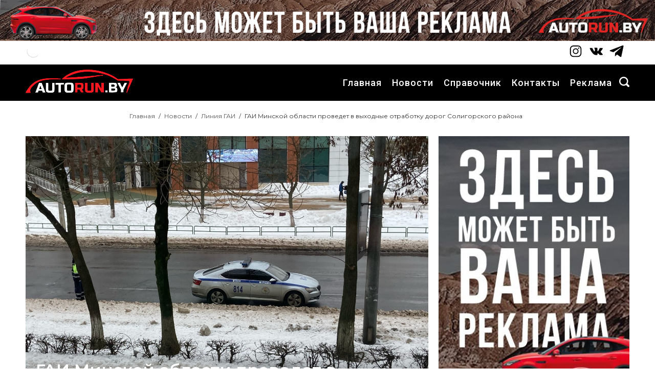

--- FILE ---
content_type: text/html; charset=UTF-8
request_url: https://autorun.by/novosti/liniya-gai/574-gai-minskoj-oblasti-provedet-v-vyixodnyie-otrabotku-dorog-soligorskogo-rajona
body_size: 7776
content:
<!doctype html>
<html lang="ru">
<head>
    <base href="https://autorun.by/" />
    <meta charset="UTF-8" />
    <meta http-equiv="X-UA-Compatible" content="IE=edge">
    <meta name="viewport" content="width=device-width, initial-scale=1, maximum-scale=1" />

    
    <title>ГАИ Минской области проведет в выходные отработку дорог Солигорского района. Солигорские автолюбители AutoRun.by</title>
    <meta name="description" content="Взаимопомощь на дорогах города, помощь детям. Информационно-развлекательный проект. Ежедневно у нас публикуются десятки сообщений, которые по своей оперативности и достоверности зачастую опережают популярные СМИ">
    
    <meta property="og:title" content="Солигорские автолюбители AutoRun.by"/>
    <meta property="og:site_name" content="AutoRun" />
    <meta property="og:locale" content="by_BY" />
    <meta property="og:locale:alternate" content="ru_RU" />
    <meta property="og:url" content= "novosti/liniya-gai/574-gai-minskoj-oblasti-provedet-v-vyixodnyie-otrabotku-dorog-soligorskogo-rajona" />
    <meta property="og:type" content="website"/>
    <meta property="og:image" content="/assets/images/resources/574/medium/-gajntftgda.jpg"/>
    <meta property="og:description" content="Взаимопомощь на дорогах города, помощь детям. Информационно-развлекательный проект. Ежедневно у нас публикуются десятки сообщений, которые по своей оперативности и достоверности зачастую опережают популярные СМИ" />

    <script src="https://vk.com/js/api/openapi.js?169" type="text/javascript"></script>
    <script type="text/javascript">VK.init({ apiId: 54237811, onlyWidgets: true });</script>

    
    <link rel="apple-touch-icon" sizes="180x180" href="/assets/web/favicons/apple-touch-icon.png">
    <link rel="icon" type="image/png" sizes="32x32" href="/assets/web/favicons/favicon-32x32.png">
    <link rel="icon" type="image/png" sizes="16x16" href="/assets/web/favicons/favicon-16x16.png">
    <link rel="manifest" href="/assets/web/favicons/site.webmanifest">
    <link rel="mask-icon" href="/assets/web/favicons/safari-pinned-tab.svg" color="#d40b0b">
    <meta name="msapplication-TileColor" content="#ffc40d">
    <meta name="theme-color" content="#ffffff">

    
    <link rel="preconnect" href="https://fonts.googleapis.com">
    <link rel="preconnect" href="https://fonts.gstatic.com" crossorigin>
    <link href="https://fonts.googleapis.com/css2?family=Cormorant+Infant:wght@700&family=Montserrat:wght@200;400;600&family=Roboto+Serif:wght@200&family=Roboto:wght@300;500;700&display=swap" rel="stylesheet">

<link rel="stylesheet" href="/assets/cache/styles_66183dad5d.min.css" type="text/css" />
</head>
<body>
        <div itemscope itemtype="http://schema.org/Organization">
        <meta itemprop="name" content="AutoRun - Солигорские автолюбители" />
        <meta itemprop="description" content="Описание" />
        <meta itemprop="brand" content="AutoRun" />
        <meta itemprop="logo" content="https://autorun.by/assets/web/images/logo.png" >
        
        
        
        <meta itemprop="telephone" content="+375 (29) 323-30-70" />
        <meta itemprop="telephone" content="+375 (29) 222-30-70" />
        <meta itemprop="email" content="autorun.by@gmail.com" />
        <a href="https://autorun.by/" itemprop="url"></a>
        
        <link itemprop="sameAs" href="https://vk.com/soligorsk_auto" />
        <link itemprop="sameAs" href="https://t.me/autorun_by" />
        <link itemprop="sameAs" href="https://www.instagram.com/autorun.by/" />
    </div>
    
    <div class="banner top-banner"><img src="/assets/web/images/banner/banner_t.jpg"/></div>    
    <nav>
        <div class="top">
            <div class="container clearfix">
                <div class="left">
                    
                    <!-- Gismeteo informer START -->
                    <div id="gsInformerID-A2ICFlHT2m17od" class="gsInformer" >
                        <div class="gsIContent">
                            <div id="cityLink">
                                <a href="https://www.gismeteo.by/weather-soligorsk-11817/" target="_blank" title="Погода в Солигорске">
                                    <img src="https://ost1.gismeteo.by/assets/flat-ui/img/gisloader.svg" width="24" height="24" alt="Погода в Солигорске">
                                </a>
                                </div>
                            <div class="gsLinks">
                                <table>
                                    <tr>
                                        <td>
                                            <div class="leftCol">
                                                <a href="https://www.gismeteo.by/" target="_blank" title="Погода">
                                                    <img alt="Погода" src="https://ost1.gismeteo.by/assets/flat-ui/img/logo-mini2.png" align="middle" border="0" width="11" height="16" />
                                                    <img src="https://ost1.gismeteo.by/assets/flat-ui/img/informer/gismeteo.svg" border="0" align="middle" style="left: 5px; top:1px">
                                                </a>
                                                </div>
                                                <div class="rightCol">
                                                    <a href="https://www.gismeteo.by/weather-soligorsk-11817/2-weeks/" target="_blank" title="Погода в Солигорске на 2 недели">
                                                        <img src="https://ost1.gismeteo.by/assets/flat-ui/img/informer/forecast-2weeks.ru.svg" border="0" align="middle" style="top:auto" alt="Погода в Солигорске на 2 недели">
                                                    </a>
                                                </div>
                                            </td>
                                    </tr>
                                </table>
                            </div>
                        </div>
                    </div>
                    <script async src="https://www.gismeteo.by/api/informer/getinformer/?hash=A2ICFlHT2m17od"></script>
                    <!-- Gismeteo informer END -->
                    
                </div>
                <div class="right">
                    <ul class="social">
                        <li><a href="https://www.instagram.com/autorun.by/" target="_blank"><svg height="24" viewBox="0 0 24 24" width="24" xmlns="http://www.w3.org/2000/svg"><path d="M15.5,3h-7A5.5,5.5,0,0,0,3,8.5v7A5.5,5.5,0,0,0,8.5,21h7A5.5,5.5,0,0,0,21,15.5v-7A5.5,5.5,0,0,0,15.5,3Zm4,12.5a4.00454,4.00454,0,0,1-4,4h-7a4.00454,4.00454,0,0,1-4-4v-7a4.0045,4.0045,0,0,1,4-4h7a4.0045,4.0045,0,0,1,4,4Z"></path><path d="M12,7.5A4.5,4.5,0,1,0,16.5,12,4.5,4.5,0,0,0,12,7.5ZM12,15a3,3,0,1,1,3-3A3.0034,3.0034,0,0,1,12,15Z"></path><circle cx="16.70001" cy="7.29999" r="1"></circle></svg></a></li>
                        <li><a href="https://vk.com/soligorsk_auto" target="_blank"><svg height="24" viewBox="0 0 24 24" width="24" xmlns="http://www.w3.org/2000/svg"><path d="M21.54736,7H18.25688a.74281.74281,0,0,0-.65452.39156s-1.31237,2.41693-1.73392,3.231C14.73438,12.8125,14,12.125,14,11.10863V7.60417A1.10417,1.10417,0,0,0,12.89583,6.5h-2.474a1.9818,1.9818,0,0,0-1.751.8125s1.25626-.20312,1.25626,1.48958c0,.41974.02162,1.62723.04132,2.64a.72943.72943,0,0,1-1.273.50431,21.54029,21.54029,0,0,1-2.4982-4.54359A.69314.69314,0,0,0,5.5668,7C4.8532,7,3.42522,7,2.57719,7a.508.508,0,0,0-.47969.68481C3.00529,10.17487,6.91576,18,11.37917,18h1.87865A.74219.74219,0,0,0,14,17.25781V16.12342a.7293.7293,0,0,1,1.22868-.5315l2.24861,2.1127A1.08911,1.08911,0,0,0,18.223,18h2.95281c1.42415,0,1.42415-.98824.64768-1.75294-.54645-.53817-2.51832-2.61663-2.51832-2.61663A1.01862,1.01862,0,0,1,19.2268,12.307c.63737-.83876,1.67988-2.21175,2.122-2.79993C21.95313,8.70313,23.04688,7,21.54736,7Z"></path></svg></a></li>
                        <li><a href="https://t.me/autorun_by" target="_blank"><svg height="24" viewBox="0 0 512 512" width="24" xmlns="http://www.w3.org/2000/svg"><path d="M484.689,98.231l-69.417,327.37c-5.237,23.105-18.895,28.854-38.304,17.972L271.2,365.631l-51.034,49.086    c-5.647,5.647-10.372,10.372-21.256,10.372l7.598-107.722L402.539,140.23c8.523-7.598-1.848-11.809-13.247-4.21L146.95,288.614    L42.619,255.96c-22.694-7.086-23.104-22.695,4.723-33.579L455.423,65.166C474.316,58.081,490.85,69.375,484.689,98.231z"/></svg></a></li>
                    </ul>
                    <!--
                    <div class="auth-vk">
                        <a href="#" class="button">Авторизация через VK</a>
                    </div>
                    -->
                </div>
            </div>
        </div>
        <div class="menu">
            <div class="container clearfix">
                <div class="left">
                    <div class="logo">
                        <a href="/"><img src="/assets/web/images/logo.png" alt="AutoRun.by - Солигорские автолюбители"/></a>
                    </div>
                </div>
                <div class="right">
                    <input type="checkbox" id="menuCheck" />
                    <label for="menuCheck">
                        <svg height="32px" style="enable-background:new 0 0 32 32;" viewBox="0 0 32 32" width="32px" xml:space="preserve" xmlns="http://www.w3.org/2000/svg" xmlns:xlink="http://www.w3.org/1999/xlink"><path d="M4,10h24c1.104,0,2-0.896,2-2s-0.896-2-2-2H4C2.896,6,2,6.896,2,8S2.896,10,4,10z M28,14H4c-1.104,0-2,0.896-2,2  s0.896,2,2,2h24c1.104,0,2-0.896,2-2S29.104,14,28,14z M28,22H4c-1.104,0-2,0.896-2,2s0.896,2,2,2h24c1.104,0,2-0.896,2-2  S29.104,22,28,22z"/></svg>              
                    </label>
                    <ul class=""><li class="first"><a href="/" >Главная</a></li><li class="cat2 active"><a href="novosti/" >Новости</a><ul class=""><li class="first"><a href="novosti/avtomobili/" >Автомобили</a></li><li><a href="novosti/v-belarusi/" >В Беларуси</a></li><li><a href="novosti/v-mire/" >В Мире</a></li><li><a href="novosti/dtp/" >ДТП</a></li><li><a href="novosti/kriminal/" >Криминал</a></li><li class="active"><a href="novosti/liniya-gai/" >Линия ГАИ</a></li><li><a href="novosti/lyuban/" >Любань</a></li><li><a href="novosti/minsk/" >Минск</a></li><li><a href="novosti/poleznyie-sovetyi/" >Полезные советы</a></li><li><a href="novosti/politika/" >Политика</a></li><li><a href="novosti/proisshestviya/" >Происшествия</a></li><li><a href="novosti/sluczk/" >Слуцк</a></li><li><a href="novosti/soligorsk/" >Солигорск</a></li><li><a href="novosti/sport/" >Спорт</a></li><li><a href="novosti/chp/" >ЧП</a></li><li class="last"><a href="novosti/minzdrav/" >Минздрав</a></li></ul></li><li class="cat3 "><a href="spravochnik/" >Справочник</a><ul class=""><li class="first"><a href="spravochnik/shinomontazh/" >Шиномонтаж</a></li><li><a href="spravochnik/sto/" >СТО</a></li><li><a href="spravochnik/evakuatoryi/" >Эвакуаторы</a></li><li><a href="spravochnik/gruzoperevozki/" >Грузоперевозки</a></li><li><a href="spravochnik/kafe/" >Кафе</a></li><li><a href="spravochnik/avtoshkolyi/" >Автошколы</a></li><li class="last"><a href="spravochnik/avtomagazinyi/" >Автомагазины</a></li></ul></li><li><a href="kontaktyi" >Контакты</a></li><li class="last"><a href="reklama/" >Реклама</a></li></ul>                    <label for="menuCheck" class="menu-mask">
                        <svg width="40px" height="40px" viewBox="0 0 48 48" xmlns="http://www.w3.org/2000/svg"><style>.cls-1{ fill:none;stroke-linecap:round;stroke-linejoin:round;stroke-width:2px; }</style><line class="cls-1" x1="1" x2="47" y1="47" y2="1"></line><line class="cls-1" x1="1" x2="47" y1="1" y2="47"></line></svg>
                    </label>
                    <div class="search">
                        <input type="checkbox" id="searchCheck" />
                        <label for="searchCheck">
                            <svg enable-background="new 0 0 512 512" height="20px" viewBox="0 0 512 512" width="20px" xml:space="preserve" xmlns="http://www.w3.org/2000/svg" xmlns:xlink="http://www.w3.org/1999/xlink"><path d="M497.913,497.913c-18.782,18.782-49.225,18.782-68.008,0l-84.862-84.863c-34.889,22.382-76.13,35.717-120.659,35.717  C100.469,448.767,0,348.312,0,224.383S100.469,0,224.384,0c123.931,0,224.384,100.452,224.384,224.383  c0,44.514-13.352,85.771-35.718,120.676l84.863,84.863C516.695,448.704,516.695,479.131,497.913,497.913z M224.384,64.109  c-88.511,0-160.274,71.747-160.274,160.273c0,88.526,71.764,160.274,160.274,160.274c88.525,0,160.273-71.748,160.273-160.274  C384.657,135.856,312.909,64.109,224.384,64.109z"/></svg>
                            <svg height="20px" viewBox="0 0 1792 1792" width="20px" xmlns="http://www.w3.org/2000/svg"><path d="M1490 1322q0 40-28 68l-136 136q-28 28-68 28t-68-28l-294-294-294 294q-28 28-68 28t-68-28l-136-136q-28-28-28-68t28-68l294-294-294-294q-28-28-28-68t28-68l136-136q28-28 68-28t68 28l294 294 294-294q28-28 68-28t68 28l136 136q28 28 28 68t-28 68l-294 294 294 294q28 28 28 68z"/></svg>
                        </label>
                        <form method="get" action="search-results">
                            <input type="text" id="searchInput" name="query" value="" placeholder="Поиск..." autofocus/>
                            <button type="submit">
                                <svg height="13px" viewBox="0 0 512 512" width="13px"><path d="M497.913,497.913c-18.782,18.782-49.225,18.782-68.008,0l-84.862-84.863c-34.889,22.382-76.13,35.717-120.659,35.717  C100.469,448.767,0,348.312,0,224.383S100.469,0,224.384,0c123.931,0,224.384,100.452,224.384,224.383  c0,44.514-13.352,85.771-35.718,120.676l84.863,84.863C516.695,448.704,516.695,479.131,497.913,497.913z M224.384,64.109  c-88.511,0-160.274,71.747-160.274,160.273c0,88.526,71.764,160.274,160.274,160.274c88.525,0,160.273-71.748,160.273-160.274  C384.657,135.856,312.909,64.109,224.384,64.109z"/></svg>
                            </button>
                        </form>
                    </div>
                </div>
            </div>
        </div>
    </nav>
    
    
    <div class="crumbs">
    <div class="container clearfix">
        <ul class="breadcrumb" itemscope itemtype="http://schema.org/BreadcrumbList"><li itemprop="itemListElement" itemscope itemtype="http://schema.org/ListItem"><a href="/" itemprop="item"><meta itemprop="position" content="1"><span itemprop="name">Главная</span></a></li><li>/</li><li itemprop="itemListElement" itemscope itemtype="http://schema.org/ListItem"><a href="novosti/" itemprop="item"><meta itemprop="position" content="2"><span itemprop="name">Новости</span></a></li><li>/</li><li itemprop="itemListElement" itemscope itemtype="http://schema.org/ListItem"><a href="novosti/liniya-gai/" itemprop="item"><meta itemprop="position" content="3"><span itemprop="name">Линия ГАИ</span></a></li><li>/</li><li><span itemscope="" itemprop="itemListElement" itemtype="http://schema.org/ListItem"><span itemprop="name">ГАИ Минской области проведет в выходные отработку дорог Солигорского района</span><meta itemprop="position" content="4"></span></li></ul>    </div>
</div>    <div class="post-page">
        <div class="container clearfix">
            <div class="content clearfix">
                <div class="elem-66">
                    <div class="prev">
                        <img src="/assets/images/resources/574/-gajntftgda.jpg" alt="ГАИ Минской области проведет в выходные отработку дорог Солигорского района" />
                        <div class="title-line">
                            <h1>ГАИ Минской области проведет в выходные отработку дорог Солигорского района</h1>
                            <ul class="bar">
                                <li class="date">10 декабря 2021, 12:51</li>
                            </ul>
                        </div>
                    </div>
                    <div class="post-page-content">
                        <p><strong>Специальное профилактическое мероприятие "Регион" пройдет 11-12 декабря на территории Солигорского района.</strong></p>

<p>Мероприятие проводится для усиления контроля над дисциплиной участников дорожного движения, предупреждения дорожно-транспортных происшествий, выявления нетрезвых водителей и людей, не имеющих (или лишенных права управления), предупреждения преступлений, совершаемых с использованием автотранспорта.</p>

<p>Сотрудники Госавтоинспекции Минской области проведут массированную отработку мест концентрации ДТП и аварийно опасных участков Солигорского района.</p>

<p>Каждому из нарядов дорожно-патрульной службы определены конкретные маршруты, позволяющие учесть практически все основные транспортные артерии района.</p>

<p><u><span style="color:#e74c3c;">Госавтоинспекция Минской области настоятельно рекомендует участникам дорожного движения соблюдать правила дорожного движения, быть предельно внимательными и дисциплинированными на дороге.</span></u></p>

<p><u><span style="color:#e74c3c;">ГАИ обращает внимание: если вы видите на дороге грубых правонарушителей, таких как нетрезвые водители транспортных средств, пешеходов (велосипедистов), находящихся на проезжей части дороги в состоянии опьянения, и другие правонарушения, создающие опасность для дорожного движения, просим незамедлительно сообщать о данных фактах на телефонную линию 102.</span></u></p>

<p>Госавтоинспекция Солигорского РОВД</p>
                    </div>
                    <div class="comments-block">
                        <div id="vk_comments"></div>
                        <script type="text/javascript">
                          VK.Widgets.Comments('vk_comments');
                        </script>
                    </div>
                </div>
                <div class="elem-33">
                    <div class="aside">
    <div class="banner aside-banner"><a href="" rel="nofollow" target="_blank"><img src="/assets/web/images/banner/360x600.jpeg"/></a></div>    
    <div class="fuel">
        <div class="info-box-content">
        
    <h4>Стоимость топлива</h4>
    <ul>
        <li>
            <div class="icon f-g">
                <svg xmlns="http://www.w3.org/2000/svg" x="0px" y="0px" viewBox="0 0 450.56 450.56"><path d="M342.016,0l-19.968,23.04l77.312,67.584V304.64c-0.512,10.752-9.728,19.456-20.992,18.944c-10.24-0.512-18.432-8.704-18.944-18.944V160.768c0-25.6-20.48-46.08-46.08-46.08H302.08V49.664c0-25.6-20.48-46.08-46.08-46.08H66.56c-25.6,0-46.08,20.48-46.08,46.08V430.08c0,11.264,9.216,20.48,20.48,20.48H281.6c11.264,0,20.48-9.216,20.48-20.48V145.408h11.264c8.704,0,15.36,6.656,15.36,15.36V304.64c1.024,28.16,24.064,49.664,52.224,49.152c26.624-1.024,48.128-22.528,49.152-49.152V76.8L342.016,0z M250.368,199.68H72.192V59.904h178.176V199.68z"/></svg>
                <i>Газ</i>
            </div>
            <span></span>
        </li>
        <li>
            <div class="icon f-d">
                <svg xmlns="http://www.w3.org/2000/svg" x="0px" y="0px" viewBox="0 0 450.56 450.56"><path d="M342.016,0l-19.968,23.04l77.312,67.584V304.64c-0.512,10.752-9.728,19.456-20.992,18.944c-10.24-0.512-18.432-8.704-18.944-18.944V160.768c0-25.6-20.48-46.08-46.08-46.08H302.08V49.664c0-25.6-20.48-46.08-46.08-46.08H66.56c-25.6,0-46.08,20.48-46.08,46.08V430.08c0,11.264,9.216,20.48,20.48,20.48H281.6c11.264,0,20.48-9.216,20.48-20.48V145.408h11.264c8.704,0,15.36,6.656,15.36,15.36V304.64c1.024,28.16,24.064,49.664,52.224,49.152c26.624-1.024,48.128-22.528,49.152-49.152V76.8L342.016,0z M250.368,199.68H72.192V59.904h178.176V199.68z"/></svg>
                <i>ДТ</i>
            </div>
            <span></span>
        </li>
        <li>
            <div class="icon f-92">
                <svg xmlns="http://www.w3.org/2000/svg" x="0px" y="0px" viewBox="0 0 450.56 450.56"><path d="M342.016,0l-19.968,23.04l77.312,67.584V304.64c-0.512,10.752-9.728,19.456-20.992,18.944c-10.24-0.512-18.432-8.704-18.944-18.944V160.768c0-25.6-20.48-46.08-46.08-46.08H302.08V49.664c0-25.6-20.48-46.08-46.08-46.08H66.56c-25.6,0-46.08,20.48-46.08,46.08V430.08c0,11.264,9.216,20.48,20.48,20.48H281.6c11.264,0,20.48-9.216,20.48-20.48V145.408h11.264c8.704,0,15.36,6.656,15.36,15.36V304.64c1.024,28.16,24.064,49.664,52.224,49.152c26.624-1.024,48.128-22.528,49.152-49.152V76.8L342.016,0z M250.368,199.68H72.192V59.904h178.176V199.68z"/></svg>
                <i>92</i>
            </div>
            <span></span>
        </li>
        <li>
            <div class="icon f-95">
                <svg xmlns="http://www.w3.org/2000/svg" x="0px" y="0px" viewBox="0 0 450.56 450.56"><path d="M342.016,0l-19.968,23.04l77.312,67.584V304.64c-0.512,10.752-9.728,19.456-20.992,18.944c-10.24-0.512-18.432-8.704-18.944-18.944V160.768c0-25.6-20.48-46.08-46.08-46.08H302.08V49.664c0-25.6-20.48-46.08-46.08-46.08H66.56c-25.6,0-46.08,20.48-46.08,46.08V430.08c0,11.264,9.216,20.48,20.48,20.48H281.6c11.264,0,20.48-9.216,20.48-20.48V145.408h11.264c8.704,0,15.36,6.656,15.36,15.36V304.64c1.024,28.16,24.064,49.664,52.224,49.152c26.624-1.024,48.128-22.528,49.152-49.152V76.8L342.016,0z M250.368,199.68H72.192V59.904h178.176V199.68z"/></svg>
                <i>95</i>
            </div>
            <span></span>
        </li>
    </ul>
</div>    </div>
    <div class="last-news">
        <h5>Последние новости</h5>
        <div class="news-item">
                    <div class="item">
                        <a href="novosti/v-belarusi/1053-«belarusbank»-obyavil-o-masshtabnyix-texrabotax.-kakie-uslugi-budut-nedostupnyi" class="thumb">
                            <img src="/assets/images/resources/1053/small/000021-1545143881-329865-big-1.jpg" alt="«Беларусбанк» объявил о масштабных техработах. Какие услуги будут недоступны?" />
                        </a>
                        <div class="title">
                            <a class="parent" href="novosti/v-belarusi/">В Беларуси</a>
                            <a href="novosti/v-belarusi/1053-«belarusbank»-obyavil-o-masshtabnyix-texrabotax.-kakie-uslugi-budut-nedostupnyi" class="name"><h3>«Беларусбанк» объявил о масштабных техработах. Какие услуги будут недоступны?</h3></a>
                            <ul>
                                <li>
                                    <span class="date">17 декабря 2025, 20:42</span>
                                </li>
                            </ul>
                        </div>
                    </div>
                </div>
<div class="news-item">
                    <div class="item">
                        <a href="novosti/sluczk/1052-dtp-v-sluczkom-rajone-zhenshhina-passazhir-skonchalas-v-bolnicze" class="thumb">
                            <img src="/assets/images/resources/1052/small/xnbkga-r8uskc9mj9xrli-rlmygciopvuxu14rgwwzdlf8ij1xa3bbpfrfncutcdtovkht-3h045vdq1igrq9bsi.jpg" alt="ДТП в Слуцком районе: женщина-пассажир скончалась в больнице" />
                        </a>
                        <div class="title">
                            <a class="parent" href="novosti/sluczk/">Слуцк</a>
                            <a href="novosti/sluczk/1052-dtp-v-sluczkom-rajone-zhenshhina-passazhir-skonchalas-v-bolnicze" class="name"><h3>ДТП в Слуцком районе: женщина-пассажир скончалась в больнице</h3></a>
                            <ul>
                                <li>
                                    <span class="date">11 декабря 2025, 12:31</span>
                                </li>
                            </ul>
                        </div>
                    </div>
                </div>
<div class="news-item">
                    <div class="item">
                        <a href="novosti/liniya-gai/1051-28-noyabrya-«zimnie-shinyi-–-zalog-bezopasnosti!»" class="thumb">
                            <img src="/assets/images/resources/1051/small/6luuvhlnovq.jpg" alt="28 ноября «Зимние шины – залог безопасности!»." />
                        </a>
                        <div class="title">
                            <a class="parent" href="novosti/liniya-gai/">Линия ГАИ</a>
                            <a href="novosti/liniya-gai/1051-28-noyabrya-«zimnie-shinyi-–-zalog-bezopasnosti!»" class="name"><h3>28 ноября «Зимние шины – залог безопасности!».</h3></a>
                            <ul>
                                <li>
                                    <span class="date">27 ноября 2025, 17:59</span>
                                </li>
                            </ul>
                        </div>
                    </div>
                </div>
<div class="news-item">
                    <div class="item">
                        <a href="novosti/v-belarusi/1050-v-belarusi-povyisyat-stavki-transportnogo-naloga-i-vvedut-5-kratnyij-nalog-dlya-moshhnyix-motocziklov" class="thumb">
                            <img src="/assets/images/resources/1050/small/m1rtiybeskc-st8l9nje6viggo5ht23faktur-yir9f3s75hwvpcajbrs7vihjofy7xebojpzcd63mme9ob64vjv.jpg" alt="В Беларуси повысят ставки транспортного налога и введут 5-кратный налог для мощных мотоциклов" />
                        </a>
                        <div class="title">
                            <a class="parent" href="novosti/v-belarusi/">В Беларуси</a>
                            <a href="novosti/v-belarusi/1050-v-belarusi-povyisyat-stavki-transportnogo-naloga-i-vvedut-5-kratnyij-nalog-dlya-moshhnyix-motocziklov" class="name"><h3>В Беларуси повысят ставки транспортного налога и введут 5-кратный налог для мощных мотоциклов</h3></a>
                            <ul>
                                <li>
                                    <span class="date">04 ноября 2025, 20:58</span>
                                </li>
                            </ul>
                        </div>
                    </div>
                </div>    </div>
    <div class="banner aside-banner"><a href="" rel="nofollow" target="_blank"><img src="/TUYnIgtBBh0.jpg"/></a></div>    
</div>                </div>
            </div>
        </div>
    </div>
    <section class="top-news">
        <div class="container clearfix">
            <h2>Самое читаемое</h2>
            <div class="items flex-container wrap">
                <div class="news-item">
    <div class="item">
        <a href="novosti/v-belarusi/1053-«belarusbank»-obyavil-o-masshtabnyix-texrabotax.-kakie-uslugi-budut-nedostupnyi" class="thumb">
            <img src="/assets/images/resources/1053/medium/000021-1545143881-329865-big-1.jpg" alt="«Беларусбанк» объявил о масштабных техработах. Какие услуги будут недоступны?" />
        </a>
        <div class="title">
            <a class="parent" href="novosti/v-belarusi/">В Беларуси</a>
            <a href="novosti/v-belarusi/1053-«belarusbank»-obyavil-o-masshtabnyix-texrabotax.-kakie-uslugi-budut-nedostupnyi" class="name"><h3>«Беларусбанк» объявил о масштабных техработах. Какие услуги будут недоступны?</h3></a>
            <ul>
                <li>
                    <span class="date">17 декабря 2025, 20:42</span>
                </li>
            </ul>
        </div>
    </div>
</div>
<div class="news-item">
    <div class="item">
        <a href="novosti/sluczk/1052-dtp-v-sluczkom-rajone-zhenshhina-passazhir-skonchalas-v-bolnicze" class="thumb">
            <img src="/assets/images/resources/1052/medium/xnbkga-r8uskc9mj9xrli-rlmygciopvuxu14rgwwzdlf8ij1xa3bbpfrfncutcdtovkht-3h045vdq1igrq9bsi.jpg" alt="ДТП в Слуцком районе: женщина-пассажир скончалась в больнице" />
        </a>
        <div class="title">
            <a class="parent" href="novosti/sluczk/">Слуцк</a>
            <a href="novosti/sluczk/1052-dtp-v-sluczkom-rajone-zhenshhina-passazhir-skonchalas-v-bolnicze" class="name"><h3>ДТП в Слуцком районе: женщина-пассажир скончалась в больнице</h3></a>
            <ul>
                <li>
                    <span class="date">11 декабря 2025, 12:31</span>
                </li>
            </ul>
        </div>
    </div>
</div>
<div class="news-item">
    <div class="item">
        <a href="novosti/liniya-gai/1051-28-noyabrya-«zimnie-shinyi-–-zalog-bezopasnosti!»" class="thumb">
            <img src="/assets/images/resources/1051/medium/6luuvhlnovq.jpg" alt="28 ноября «Зимние шины – залог безопасности!»." />
        </a>
        <div class="title">
            <a class="parent" href="novosti/liniya-gai/">Линия ГАИ</a>
            <a href="novosti/liniya-gai/1051-28-noyabrya-«zimnie-shinyi-–-zalog-bezopasnosti!»" class="name"><h3>28 ноября «Зимние шины – залог безопасности!».</h3></a>
            <ul>
                <li>
                    <span class="date">27 ноября 2025, 17:59</span>
                </li>
            </ul>
        </div>
    </div>
</div>
<div class="news-item">
    <div class="item">
        <a href="novosti/v-belarusi/1050-v-belarusi-povyisyat-stavki-transportnogo-naloga-i-vvedut-5-kratnyij-nalog-dlya-moshhnyix-motocziklov" class="thumb">
            <img src="/assets/images/resources/1050/medium/m1rtiybeskc-st8l9nje6viggo5ht23faktur-yir9f3s75hwvpcajbrs7vihjofy7xebojpzcd63mme9ob64vjv.jpg" alt="В Беларуси повысят ставки транспортного налога и введут 5-кратный налог для мощных мотоциклов" />
        </a>
        <div class="title">
            <a class="parent" href="novosti/v-belarusi/">В Беларуси</a>
            <a href="novosti/v-belarusi/1050-v-belarusi-povyisyat-stavki-transportnogo-naloga-i-vvedut-5-kratnyij-nalog-dlya-moshhnyix-motocziklov" class="name"><h3>В Беларуси повысят ставки транспортного налога и введут 5-кратный налог для мощных мотоциклов</h3></a>
            <ul>
                <li>
                    <span class="date">04 ноября 2025, 20:58</span>
                </li>
            </ul>
        </div>
    </div>
</div>            </div>
        </div>
    </section>
    <span style="display:none">1305</span>

    <div class="banner footer-banner"><a href="autorun.by" rel="nofollow" target="_blank"><img src="/assets/web/images/banner/banner_t.jpg"/></a></div>    
    <footer>
        <div class="container ">
            <div class="content clearfix">
                <div class="logo left">
                    <a href="/"><img src="/assets/web/images/logo-white.png" alt="AutoRun.by - Солигорские автолюбители"/></a>
                </div>
                <div class="footer-menu right">
                    <ul class=""><li class="first"><a href="/" >Главная</a></li><li class="active"><a href="novosti/" >Новости</a></li><li><a href="spravochnik/" >Справочник</a></li><li><a href="kontaktyi" >Контакты</a></li><li class="last"><a href="reklama/" >Реклама</a></li></ul>                </div>
            </div>
        </div>
        <div class="container clearfix">
            <p class="copy">2026&nbsp;&copy;AUTORUN. Копирование материалов без разрешения администрации сайта запрещено.</p>
        </div>
    </footer>
    <script src="https://ajax.googleapis.com/ajax/libs/jquery/3.4.1/jquery.min.js"></script>
    <script>window.jQuery || document.write("<script src='assets/web/js/lib/jquery.min.js'>\x3C/script>")</script>
    
    
    
<script type="text/javascript" src="/assets/cache/scripts_d914b67023.min.js"></script>
</body>
</html>

--- FILE ---
content_type: text/css
request_url: https://autorun.by/assets/cache/styles_66183dad5d.min.css
body_size: 7745
content:
html.remodal-is-locked{overflow:hidden;-ms-touch-action:none;touch-action:none}.remodal,[data-remodal-id]{display:none}.remodal-overlay{position:fixed;z-index:9999;top:-5000px;right:-5000px;bottom:-5000px;left:-5000px;display:none}.remodal-wrapper{position:fixed;z-index:10000;top:0;right:0;bottom:0;left:0;display:none;overflow:auto;text-align:center;-webkit-overflow-scrolling:touch}.remodal-wrapper:after{display:inline-block;height:100%;margin-left:-.05em;content:""}.remodal-overlay,.remodal-wrapper{-webkit-backface-visibility:hidden;backface-visibility:hidden}.remodal{position:relative;outline:none;-webkit-text-size-adjust:100%;-ms-text-size-adjust:100%;text-size-adjust:100%}.remodal-is-initialized{display:inline-block}
.remodal-bg.remodal-is-opening,.remodal-bg.remodal-is-opened{-webkit-filter:blur(3px);filter:blur(3px)}.remodal-overlay{background:rgba(43,46,56,.9)}.remodal-overlay.remodal-is-opening,.remodal-overlay.remodal-is-closing{-webkit-animation-duration:.3s;animation-duration:.3s;-webkit-animation-fill-mode:forwards;animation-fill-mode:forwards}.remodal-overlay.remodal-is-opening{-webkit-animation-name:remodal-overlay-opening-keyframes;animation-name:remodal-overlay-opening-keyframes}.remodal-overlay.remodal-is-closing{-webkit-animation-name:remodal-overlay-closing-keyframes;animation-name:remodal-overlay-closing-keyframes}.remodal-wrapper{padding:10px 10px 0}.remodal{box-sizing:border-box;width:100%;margin-bottom:10px;padding:35px;-webkit-transform:translate3d(0,0,0);transform:translate3d(0,0,0);color:#2b2e38;background:#fff}.remodal.remodal-is-opening,.remodal.remodal-is-closing{-webkit-animation-duration:.3s;animation-duration:.3s;-webkit-animation-fill-mode:forwards;animation-fill-mode:forwards}.remodal.remodal-is-opening{-webkit-animation-name:remodal-opening-keyframes;animation-name:remodal-opening-keyframes}.remodal.remodal-is-closing{-webkit-animation-name:remodal-closing-keyframes;animation-name:remodal-closing-keyframes}.remodal,.remodal-wrapper:after{vertical-align:middle}.remodal-close{position:absolute;top:0;right:0;display:block;overflow:visible;width:35px;height:35px;margin:0;padding:0;cursor:pointer;-webkit-transition:color .2s;transition:color .2s;text-decoration:none;color:#95979c;border:0;outline:0;background:0 0}.remodal-close:hover,.remodal-close:focus{color:#2b2e38}.remodal-close:before{font-family:Arial,"Helvetica CY","Nimbus Sans L",sans-serif !important;font-size:25px;line-height:35px;position:absolute;top:0;left:0;display:block;width:35px;content:"×";text-align:center}.remodal-confirm,.remodal-cancel{font:inherit;display:inline-block;overflow:visible;min-width:110px;margin:0;padding:12px 0;cursor:pointer;-webkit-transition:background .2s;transition:background .2s;text-align:center;vertical-align:middle;text-decoration:none;border:0;outline:0}.remodal-confirm{color:#fff;background:#81c784}.remodal-confirm:hover,.remodal-confirm:focus{background:#66bb6a}.remodal-cancel{color:#fff;background:#e57373}.remodal-cancel:hover,.remodal-cancel:focus{background:#ef5350}.remodal-confirm::-moz-focus-inner,.remodal-cancel::-moz-focus-inner,.remodal-close::-moz-focus-inner{padding:0;border:0}@-webkit-keyframes remodal-opening-keyframes{from{-webkit-transform:scale(1.05);transform:scale(1.05);opacity:0}to{-webkit-transform:none;transform:none;opacity:1;-webkit-filter:blur(0);filter:blur(0)}}@keyframes remodal-opening-keyframes{from{-webkit-transform:scale(1.05);transform:scale(1.05);opacity:0}to{-webkit-transform:none;transform:none;opacity:1;-webkit-filter:blur(0);filter:blur(0)}}@-webkit-keyframes remodal-closing-keyframes{from{-webkit-transform:scale(1);transform:scale(1);opacity:1}to{-webkit-transform:scale(.95);transform:scale(.95);opacity:0;-webkit-filter:blur(0);filter:blur(0)}}@keyframes remodal-closing-keyframes{from{-webkit-transform:scale(1);transform:scale(1);opacity:1}to{-webkit-transform:scale(.95);transform:scale(.95);opacity:0;-webkit-filter:blur(0);filter:blur(0)}}@-webkit-keyframes remodal-overlay-opening-keyframes{from{opacity:0}to{opacity:1}}@keyframes remodal-overlay-opening-keyframes{from{opacity:0}to{opacity:1}}@-webkit-keyframes remodal-overlay-closing-keyframes{from{opacity:1}to{opacity:0}}@keyframes remodal-overlay-closing-keyframes{from{opacity:1}to{opacity:0}}@media only screen and (min-width:641px){.remodal{max-width:600px}}.lt-ie9 .remodal-overlay{background:#2b2e38}.lt-ie9 .remodal{width:700px}
.owl-carousel, .owl-carousel .owl-item {-webkit-tap-highlight-color: transparent;position: relative;}
.owl-carousel {display: none;width: 100%;z-index: 1;}
.owl-carousel .owl-stage {position: relative;-ms-touch-action: pan-Y;touch-action: manipulation;-moz-backface-visibility: hidden;}
.owl-carousel .owl-stage:after {content: ".";display: block;clear: both;visibility: hidden;line-height: 0;height: 0;}
.owl-carousel .owl-stage-outer {position: relative;overflow: hidden;-webkit-transform: translate3d(0,0,0);}
.owl-carousel .owl-item, .owl-carousel .owl-wrapper {-webkit-backface-visibility: hidden;-moz-backface-visibility: hidden;-ms-backface-visibility: hidden;-webkit-transform: translate3d(0,0,0);-moz-transform: translate3d(0,0,0);-ms-transform: translate3d(0,0,0);}
.owl-carousel .owl-item {min-height: 1px;float: left;-webkit-backface-visibility: hidden;-webkit-touch-callout: none;}
.owl-carousel .owl-item img {display: block;width: 100%;}
.owl-carousel .owl-dots.disabled, .owl-carousel .owl-nav.disabled {display: none;}
.no-js .owl-carousel, .owl-carousel.owl-loaded {display: block;}
.owl-carousel .owl-dot, .owl-carousel .owl-nav .owl-next, .owl-carousel .owl-nav .owl-prev {cursor: pointer;-webkit-user-select: none;-khtml-user-select: none;-moz-user-select: none;-ms-user-select: none;user-select: none;}
.owl-carousel .owl-nav button.owl-next, .owl-carousel .owl-nav button.owl-prev, .owl-carousel button.owl-dot {background: 0 0;color: inherit;border: none;padding: 0 !important;font: inherit;}
.owl-carousel.owl-loading {opacity: 0;display: block;}
.owl-carousel.owl-hidden {opacity: 0;}
.owl-carousel.owl-refresh .owl-item {visibility: hidden;}
.owl-carousel.owl-drag .owl-item {-ms-touch-action: pan-y;touch-action: pan-y;-webkit-user-select: none;-moz-user-select: none;-ms-user-select: none;user-select: none;}
.owl-carousel.owl-grab {cursor: move;cursor: grab;}
.owl-carousel.owl-rtl {direction: rtl;}
.owl-carousel.owl-rtl .owl-item {float: right;}
.owl-carousel .animated {animation-duration: 1s;animation-fill-mode: both;}
.owl-carousel .owl-animated-in {z-index: 0;}
.owl-carousel .owl-animated-out {z-index: 1;}
.owl-carousel .fadeOut {animation-name: fadeOut;}
@keyframes fadeOut {0% {opacity: 1;}
	100% {opacity: 0;}}
.owl-height {transition: height .5s ease-in-out;}
.owl-carousel .owl-item .owl-lazy {opacity: 0;transition: opacity .4s ease;}
.owl-carousel .owl-item .owl-lazy:not([src]), .owl-carousel .owl-item .owl-lazy[src^=""] {max-height: 0;}
.owl-carousel .owl-item img.owl-lazy {transform-style: preserve-3d;}
.owl-carousel .owl-video-wrapper {position: relative;height: 100%;background: #000;}
.owl-carousel .owl-video-play-icon {position: absolute;height: 80px;width: 80px;left: 50%;top: 50%;margin-left: -40px;margin-top: -40px;background: url("/assets/web/css/lib/owl.video.play.png") no-repeat;cursor: pointer;z-index: 1;-webkit-backface-visibility: hidden;transition: transform .1s ease;}
.owl-carousel .owl-video-play-icon:hover {-ms-transform: scale(1.3,1.3);transform: scale(1.3,1.3);}
.owl-carousel .owl-video-playing .owl-video-play-icon, .owl-carousel .owl-video-playing .owl-video-tn {display: none;}
.owl-carousel .owl-video-tn {opacity: 0;height: 100%;background-position: center center;background-repeat: no-repeat;background-size: contain;transition: opacity .4s ease;}
.owl-carousel .owl-video-frame {position: relative;z-index: 1;height: 100%;width: 100%;}
.owl-theme .owl-dots, .owl-theme .owl-nav {text-align: center;-webkit-tap-highlight-color: transparent;}
.owl-theme .owl-nav {margin-top: 10px;}
.owl-theme .owl-nav [class*=owl-] {color: #fff;font-size: 14px;margin: 5px;padding: 4px 7px;background: #d6d6d6;display: inline-block;cursor: pointer;border-radius: 3px;}
.owl-theme .owl-nav [class*=owl-]:hover {background: #869791;color: #fff;text-decoration: none;}
.owl-theme .owl-nav .disabled {opacity: .5;cursor: default;}
.owl-theme .owl-nav.disabled+.owl-dots {margin-top: 10px;}
.owl-theme .owl-dots .owl-dot {display: inline-block;zoom: 1;}
.owl-theme .owl-dots .owl-dot span {width: 10px;height: 10px;margin: 5px 7px;background: #d6d6d6;display: block;-webkit-backface-visibility: visible;transition: opacity .2s ease;border-radius: 30px;}
.owl-theme .owl-dots .owl-dot.active span, .owl-theme .owl-dots .owl-dot:hover span {background: #869791;}
@charset "utf-8";*,*:before,*:after{-moz-box-sizing:border-box;-webkit-box-sizing:border-box;box-sizing:border-box}iframe{display:block;max-width:100%}#to-top{cursor:pointer;position:fixed;bottom:10px;right:10px;background:#fecc00;border-radius:5px;color:#555;height:40px;width:40px;display:block;font-size:20px;padding:5px 0;text-align:center;opacity:.5;transition:.2s all}#to-top:hover{opacity:.9;transition:.2s all}ul{margin:0;padding:0;font-size:0}nav ul li{display:inline-block;font-size:15px}.messengers .fab{display:inline-block;vertical-align:middle;font-size:18px;background:#999;color:#fff;padding:3px;padding:5px 0;border-radius:50%;margin:1px;height:28px;width:28px;text-align:center}.messengers .fa-viber{background:#574e92}.messengers .fa-whatsapp{background:#00e676}.messengers .fa-telegram-plane{background:#179cde}.messengers .fa-telegram{color:#179cde;background:#fff;padding:2px;font-size:1.5em}.mts,.a1{display:inline-block;vertical-align:middle;background:url("/assets/web/tel/a1.svg");background-size:100% auto;background-position:center center;background-repeat:no-repeat;margin-right:5px;width:20px;height:20px;margin-bottom:2px}.mts{background-image:url("/assets/web/tel/mts.svg")}body,h1,h2{margin:0;padding:0}h1,h2,h3,h4,h5,h6{font-family:"Montserrat",sans-serif}img{-webkit-backface-visibility:hidden;-moz-backface-visibility:hidden;-ms-backface-visibility:hidden;max-width:100%;height:auto}select,input,textarea,button{outline:0}form input.special-line{display:none !important}section{padding:50px 0}input[type=checkbox]{display:none}input[type=checkbox]+label span{display:inline-block;vertical-align:middle;width:15px;height:15px;border:1px solid #afafaf;border-radius:3px;margin:3px 7px 3px 0}input[type=checkbox]:checked+label span:before{content:"";font-family:"Font Awesome 5 Free";font-size:10px;margin:2px;font-weight:600;color:#000;display:block}input[type=checkbox]+label{display:block;cursor:pointer;font-family:"Montserrat",sans-serif;font-size:13px}.line{padding:5px}.line input,.line textarea{display:block;font-size:13px;width:100%;border:1px solid #e5e5e5;padding:10px 15px;border-radius:5px}.line textarea{min-height:150px}.default-modal-form{text-align:left}.default-modal-form .remodal-close{left:auto;right:0}.default-modal-form .info-line ul{margin:0;padding:20px 10px;text-align:left}.default-modal-form .info-line ul li{display:block;font-size:14px;font-weight:700;color:#333}.default-modal-form .line{padding:5px}.default-modal-form .line label{display:block;font-size:13px;font-style:italic;font-family:"Open Sans",sans-serif}.default-modal-form .line input,.default-modal-form .line textarea{display:block;width:100%;padding:10px 15px;border:1px solid #e5e5e5;border-radius:5px}.default-modal-form .line textarea{min-height:100px}.img-bg{background-position:center;background-attachment:fixed;background-size:cover}.mask-bg{position:relative}.mask-bg .mask{position:absolute;top:0;left:0;right:0;bottom:0;background:rgba(0,0,0,.5)}.mask-bg .content{position:relative;color:#fff}.mask-bg.white .mask{background:rgba(255,255,255,.5)}.mask-bg.white .content{color:#343434}.flex-container{display:flex}.flex-container.wrap{flex-wrap:wrap}.flex-item{flex-shrink:1;flex-grow:0}.flex-align-content{display:flex;flex-wrap:wrap;align-content:space-between}.button{display:inline-block;border:0;border:3px solid #fff;cursor:pointer;margin:10px 0;text-decoration:none;border-radius:50px;background:0 0;color:#343434;padding:10px 20px;font-size:15px;font-weight:600;transition:.3s all}.button:hover{background:#f0f0f0;transition:.3s all}.button-white{background:#fff;border-color:#fff;color:#111}.button-white:hover{border-color:#b90f0f;transition:.3s all}.button-red{background:#b90f0f;border-color:#b90f0f;color:#fff}.button-red:hover{background:#fff;transition:.3s all}.button-black{background:#111;border-color:#111;color:#fff}.button-black:hover{background:#fff;color:#111;transition:.3s all}.clearfix:before,.clearfix:after{display:table;content:" "}.clearfix:after{clear:both}.container{max-width:1200px;margin:0 auto;padding:0 10px}section.gray-bg{background:#f0f0f0}section.center{text-align:center}section.center ul{margin:0;padding:0}section.center ul li{display:block}.elem-16,.elem-20,.elem-25,.elem-30,.elem-33,.elem-40,.elem-50,.elem-60,.elem-66,.elem-70,.elem-75,.elem-80{float:left}.elem-16{width:16.66666666%}.elem-20{width:20%}.elem-25{width:25%}.elem-30{width:30%}.elem-33{width:33.33333333%}.elem-40{width:40%}.elem-50{width:50%}.elem-60{width:60%}.elem-66{width:66.66666666%}.elem-70{width:70%}.elem-75{width:75%}.elem-80{width:80%}.full-width{width:100%}.left{float:left}.right{float:right}.e404{text-align:center;padding:100px 0}.e404 span{font-size:6vw;font-weight:700;font-family:"Arial";color:#454545}.e404 p{font-family:"Montserrat",sans-serif;font-size:2vw}.crumbs{text-align:center;color:#343434;font-family:"Montserrat",sans-serif;margin-bottom:20px}.crumbs ul{margin:0;padding:0}.crumbs ul li{display:inline-block;vertical-align:middle;margin-right:7px;font-size:12px}.crumbs ul li a{display:inline-block;vertical-align:middle;text-decoration:none;color:#565656;padding:7px 0}.crumbs ul li i{color:#e5e5e5}.remodal .remodal-close{left:auto;right:0}.remodal.default h5{font-size:18px;font-weight:500;margin:20px 0}.remodal.default h5+.intro{display:block;font-size:13px;max-width:400px;margin:0 auto 10px}.remodal.default .line{display:block;width:100%;padding:5px}.remodal.default .line label{display:block;font-size:13px;color:#666;padding-bottom:2px;min-height:20px}.remodal.default .line input,.remodal.default .line textarea{display:block;width:100%;border:1px solid #e5e5e5;padding:10px 15px;border-radius:5px;font-size:13px}.remodal.default .line .nice-select{margin:0;width:100%;height:38px;border-radius:5px;border:1px solid #e5e5e5;line-height:36px}.remodal.default .line textarea{min-height:100px}.remodal.default .credit-block{position:relative;border:1px solid #fecc00;margin:15px 5px 0;padding:20px}.remodal.default .credit-block>label{position:absolute;top:-10px;left:50%;width:140px;margin-left:-70px;background:#fff;padding:0 10px;font-weight:600}.pagination>li{display:inline-block}.pagination>li>a,.pagination>li>span{transition:.3s all;position:relative;float:left;padding:6px 12px;margin-left:-1px;line-height:1.42857143;color:#676767;text-decoration:none;background-color:#fcfcfc;border:1px solid #e5e5e5;display:inline-block}.pagination>li:first-child>a,.pagination>li:first-child>span{margin-left:0}.pagination>li>a:hover,.pagination>li>span:hover,.pagination>li>a:focus,.pagination>li>span:focus{color:#23527c;background-color:#f0f0f0;border-color:#ddd;transition:.3s all}.pagination>.active>a,.pagination>.active>span,.pagination>.active>a:hover,.pagination>.active>span:hover,.pagination>.active>a:focus,.pagination>.active>span:focus{z-index:2;color:#fff;cursor:default;background-color:#000;border-color:#000}.pagination>.disabled>span,.pagination>.disabled>span:hover,.pagination>.disabled>span:focus,.pagination>.disabled>a,.pagination>.disabled>a:hover,.pagination>.disabled>a:focus{color:#afafaf;cursor:not-allowed;background-color:#fff;border-color:#e5e5e5}.jGrowl .jGrowl-notification{font-family:"Montserrat",sans-serif;font-weight:600;font-size:13px;border-radius:0 !important;background-color:#9dbbdc !important;color:#343434;box-shadow:0 0 10px rgba(0,0,0,.1);padding:20px !important}.jGrowl .jGrowl-notification+.af-message-success{background-color:#a0d0a0 !important;outline:1px solid rgba(0,128,0,.2);outline-offset:-10px}.jGrowl .jGrowl-notification+.af-message-error{background-color:#ce7a7a !important;outline:2px solid rgba(255,0,0,.2);outline-offset:-10px}.jGrowl .jGrowl-notification+.af-message-info{background-color:#9dbbdc !important}.share{display:block}.share .share-title{display:inline-block;color:#343434;text-transform:uppercase;font-size:11px;font-weight:600}.share .share-block{display:inline-block;vertical-align:middle}.share .ya-share2{display:inline-block;vertical-align:middle;text-align:center}.share .ya-share2 ul{font-size:0;padding:0}.share .ya-share2 ul li{display:inline-block}.share .ya-share2 ul li a{display:inline-block;color:#363636;text-decoration:none;font-size:20px;padding:0 10px}.share .ya-share2 .ya-share2__icon{font-family:"Font Awesome 5 Brands";color:#343434;font-size:17px}.share .ya-share2 .ya-share2__title{display:none}.share .ya-share2 .ya-share2__item_service_vkontakte .ya-share2__icon:before{content:""}.share .ya-share2 .ya-share2__item_service_facebook .ya-share2__icon:before{content:""}.share .ya-share2 .ya-share2__item_service_odnoklassniki .ya-share2__icon:before{content:""}.share .ya-share2 .ya-share2__item_service_gplus .ya-share2__icon:before{content:""}.share .ya-share2 .ya-share2__item_service_twitter .ya-share2__icon:before{content:""}.share .ya-share2 .ya-share2__item_service_viber .ya-share2__icon:before{content:""}.share .ya-share2 .ya-share2__item_service_whatsapp .ya-share2__icon:before{content:""}.share .ya-share2 .ya-share2__item_service_telegram .ya-share2__icon:before{content:""}#nav-icon{width:30px;margin-right:7px;height:25px;position:relative;-webkit-transform:rotate(0deg);-moz-transform:rotate(0deg);-o-transform:rotate(0deg);transform:rotate(0deg);-webkit-transition:.5s ease-in-out;-moz-transition:.5s ease-in-out;-o-transition:.5s ease-in-out;transition:.5s ease-in-out;cursor:pointer;display:inline-block;vertical-align:middle}#nav-icon span{display:block;position:absolute;height:5px;width:100%;background:#fff;opacity:1;left:0;-webkit-transform:rotate(0deg);-moz-transform:rotate(0deg);-o-transform:rotate(0deg);transform:rotate(0deg);-webkit-transition:.25s ease-in-out;-moz-transition:.25s ease-in-out;-o-transition:.25s ease-in-out;transition:.25s ease-in-out}#nav-icon span:nth-child(1){top:0}#nav-icon span:nth-child(2){top:9px}#nav-icon span:nth-child(3){top:18px}#nav-icon.open span:nth-child(1){top:9px;-webkit-transform:rotate(135deg);-moz-transform:rotate(135deg);-o-transform:rotate(135deg);transform:rotate(135deg)}#nav-icon.open span:nth-child(2){opacity:0;left:10px}#nav-icon.open span:nth-child(3){top:9px;-webkit-transform:rotate(-135deg);-moz-transform:rotate(-135deg);-o-transform:rotate(-135deg);transform:rotate(-135deg)}.mobile-menu{display:none}.mobile-contacts{display:none}.tabs .tabs-line ul{margin:0;padding:0}.tabs .tabs-line ul li{display:inline-block;vertical-align:middle;margin:0;padding:0}.tabs .tabs-content .tabs-item{display:none}.tabs .tabs-content .tabs-item.active{display:block}.copy{font-family:"Montserrat",sans-serif;color:#fff;font-size:13px;text-align:center}.copy p{margin:0;padding:20px 0}.copy a{color:#fff;font-weight:500;text-decoration-style:dotted}.copy a:hover{text-decoration-style:solid}@media only screen and (min-width :750px){body .pushy{position:static;width:auto;height:auto;background:0 0;transform:none;overflow:unset}body .pushy .pushy-content{visibility:visible}body .pushy a{display:inline-block;color:#343434;padding:0}body .pushy ul:first-child{margin:0}.mobile-logo,.menu-btn{display:none}}@media only screen and (max-width :750px){body .img-bg{background-attachment:unset}.elem-16{width:33%}.elem-20,.elem-20,.elem-25,.elem-30,.elem-33,.elem-40,.elem-50,.elem-60,.elem-66,.elem-70,.elem-75,.elem-80{width:100%}.mobile-menu{display:inline-block;float:right;padding:17px 25px;color:#fff;font-size:18px;font-weight:700}.menu .bottom .right ul{display:none;position:absolute;left:0;right:0;top:100px;background:#343434}.menu .bottom .right ul li{display:block;width:100%;text-align:center}.mobile-logo{box-shadow:0 0 5px rgba(0,0,0,.2);max-height:50px;padding:5px}.mobile-logo img{width:200px;max-width:50%}.menu-btn{position:absolute;top:0;right:0;margin:5px;padding:10px;font-size:16px;background:#fff;border:1px solid #e5e5e5;border-radius:5px}.menu-btn+.pushy{background:#fff}.pushy-content{height:100%}.flex-container,.mobile-contacts{display:block}}
@charset "utf-8";:root{--red:#d40b0b}body{font-family:"Roboto",sans-serif;font-weight:400}body.overflow{overflow:hidden}.button{background:var(--red);color:#fff;margin:0}.button:hover{background:#b70b0b}.crumbs{margin:15px 0}.info-box{padding:5px}.info-box-content{height:100%;padding:20px;background:#fff}.info-box.currency .icon{display:inline-block;vertical-align:middle;font-size:30px;background:var(--red);width:40px;height:40px;border-radius:50%;text-align:center;font-weight:900;color:#fff;padding:-1px 0}.info-box.currency .icon sup{position:absolute;font-size:13px;margin-left:7px;color:#333;text-shadow:0 0 3px rgba(255,255,255,.9)}.info-box.currency .value{padding:0 25px;font-size:20px;font-weight:500}.gsInformer{min-height:46px;padding:5px 0}.gsInformer a{text-decoration:none;font-size:14px;font-weight:500}.gsInformer img{padding:0;width:30px;display:block;margin:auto}.gsInformer table tbody td{width:auto;padding-right:5px}.gsInformer table tbody td:last-child{font-weight:600}.gsLinks{display:none}.tns-outer{position:relative}.tns-outer .tns-controls{position:absolute;bottom:0;bottom:-30px;left:calc(50% - 75px);width:150px;text-align:center}.tns-outer .tns-controls button{background:var(--red);border:0;color:#fff;padding:5px 20px;margin:0 5px;font-size:20px}.tns-outer .tns-nav{text-align:center;display:none}.tns-outer .tns-nav button{border:2px solid #000;background:#000;width:50px;margin:0 3px}.tns-outer .tns-nav button.tns-nav-active{background:var(--red);border-color:var(--red)}.tns-outer button[data-action=stop],.tns-outer button[data-action=start]{display:none}.banner img{display:block;width:100%}nav .top ul li{font-size:14px}nav .top .search form{display:flex;overflow:hidden;background:#fff;border-radius:50px}nav .top .search input{padding:10px 15px;border-radius:50px;border:0;width:100%}nav .top .search button{border:0;margin:0;padding:10px}nav .top .search button svg{width:20px;height:20px}nav .top .social,nav .top .search,nav .top .auth-vk{display:inline-block;vertical-align:middle}nav .top .social{padding:5px 0}nav .top .social li svg{fill:#000;width:30px;height:30px;margin-right:10px}nav .menu .logo{width:210px;padding:10px 0;transition:.2s all}nav .menu .logo:hover{transform:scale(1.02)}nav .menu{text-align:center;background:#000}nav .menu input#menuCheck+label{display:none}nav .menu ul li{position:relative}nav .menu ul li a{display:block;padding:10px;font-weight:400;font-size:18px;letter-spacing:1px;text-decoration:none;color:#fff}nav .menu ul li ul{position:absolute;visibility:hidden;opacity:0;width:180px;left:50%;margin-left:-90px;z-index:3;box-shadow:0 0 5px rgba(0,0,0,.3)}nav .menu ul li:hover a+ul{visibility:visible;opacity:1;background:#fff}nav .menu ul li ul li{display:block}nav .menu ul li ul li a{color:#333;display:block;width:100%;padding:7px;font-size:15px}nav .menu ul li ul li a:hover{color:var(--red)}nav .menu ul,nav .menu .search{display:inline-block;vertical-align:middle;position:relative}nav .menu .search form{position:absolute;right:0}nav .menu .search input#searchCheck+label svg{fill:#fff;transform:rotate(0deg);transition:.2s all}nav .menu .search input#searchCheck+label svg:last-child{display:none;transform:rotate(0deg)}nav .menu .search input#searchCheck:checked+label+form{visibility:visible;opacity:1;transition:.2s all}nav .menu .search input#searchCheck:checked+label svg{display:none}nav .menu .search input#searchCheck:checked+label svg:last-child{display:block;transform:rotate(90deg)}nav .menu .search form{visibility:hidden;opacity:0;font-size:0;margin-top:20px;min-width:300px;background:#fff;padding:15px 20px;overflow:hidden;box-shadow:0 0 5px rgba(0,0,0,.5);transition:.2s all}nav .menu .search form input{display:inline-block;vertical-align:middle;width:80%;padding:10px 15px;border:0;border-bottom:2px solid #333}nav .menu .search form button{display:inline-block;vertical-align:middle;background:0 0;border:0}nav .menu .right{padding:15px 0}nav .menu-mask{visibility:hidden;opacity:0;position:fixed;top:0;left:0;bottom:0;right:0;background:rgba(0,0,0,.5);z-index:3;transition:.2s all}nav .menu-mask svg{position:fixed;left:0;width:20%;top:10px;stroke:#e5e5e5}footer{background:#333;padding:50px 0}footer .logo{width:150px}footer .content>div{display:inline-block;vertical-align:top}footer .content .footer-menu ul{text-align:center}footer .content .footer-menu ul li{display:inline-block;vertical-align:middle;color:#fff;font-size:14px}footer .content .footer-menu ul li a{color:#fff;text-decoration:none;padding:10px;text-transform:uppercase;letter-spacing:1px;display:block}.aside{margin:10px 0 20px 20px}.aside h5{margin:0 0 20px;font-size:15px}.fuel li{display:inline-block;width:50%;color:#333;font-weight:500;font-size:20px;margin-bottom:10px}.fuel svg{display:inline-block;vertical-align:middle;width:40px;height:40px}.fuel .icon{position:relative;display:inline-block}.fuel .icon i{font-weight:900;display:block;position:absolute;bottom:6px;left:50%;width:88px;margin-left:-49px;font-style:normal;color:#fff;font-size:12px;letter-spacing:1px;text-align:center}.fuel .icon.f-95{fill:#a90000}.fuel .icon.f-92{fill:#dcdc00}.fuel .icon.f-d{fill:#5baf5b}.fuel .icon.f-g{fill:#6ccef7}.fuel .icon.f-98{fill:#9c3a9c}.aside .info-box-content{padding:20px 0}.aside .last-news .news-item{padding:10px 0;font-size:0}.aside .last-news .item .thumb{display:inline-block;vertical-align:top;width:20%}.aside .last-news .item .title{display:inline-block;vertical-align:top;width:80%;padding-left:10px}.aside .last-news .item h3{font-size:15px;margin:0}.aside .last-news ul li{font-size:11px;color:#999}.dir-aside{padding-left:20px}.dir-aside h4{margin:0 0 20px}.dir-aside ul li a{display:block;font-size:15px;background:#e5e5e5;color:#333;margin:5px 0;padding:10px;border-radius:5px;font-weight:600;text-decoration:none;transition:.2s all}.dir-aside ul li a:hover{transform:scale(1.1);background:#d4d4d4;transition:.2s all}.dir-aside ul li.active a{background:var(--red);color:#fff}.dir-item{width:50%}.dir-item a{text-decoration:none}.dir-item .item{display:flex;border:1px solid #e5e5e5;box-shadow:0 0 10px rgba(0,0,0,.2);padding:10px}.dir-item .item span{display:block}.dir-item .item .prev{width:150px;margin:auto 0}.dir-item .item .description{padding-left:10px;color:#000;font-size:14px;line-height:1.5em}.dir-item .item .description h4{margin:0 0 10px}.direct-category .clear{text-align:center;margin:30px auto}.direct-category .clear svg{width:150px;fill:#555}.direct-category .clear h3{font-size:16px;font-weight:600;letter-spacing:.5px}.news-item{padding:10px}.news-item .item{overflow:hidden}.news-item .item .thumb{display:block;overflow:hidden}.news-item .item img{display:block;width:100%;transition:.2s all}.news-item .item:hover img{transform:scale(1.05);transition:.2s all}.news-item .item a{text-decoration:none;color:#333}.news-item .item h3{margin:0 0 10px}.news-item .item .parent{display:inline-block;font-size:11px;background:var(--red);color:#fff;font-weight:700;text-transform:uppercase;letter-spacing:1px;padding:5px 10px}.news-item ul li{display:inline-block;font-size:13px;font-weight:400;font-weight:300;color:#333;margin-right:10px}.news-item ul li a{color:#fff;text-decoration:none}.home-page .top-block{margin-top:30px}.home-page .top-block .news-item{width:50%}.home-page .news-item.big{width:100%}.home-page .news-item.big ul li,.home-page .news-item.big ul li a{color:#fff}.home-page .news-item.big .item{position:relative;width:100%}.home-page .news-item.big .title{position:absolute;bottom:0;left:0;right:0;background:linear-gradient(0deg,rgba(0,0,0,.5) 0%,rgba(85,85,85,0) 100%);padding:20px}.home-page .news-item.big .parent{background:var(--red);color:#fff;font-weight:600;text-transform:uppercase;padding:10px;text-decoration:none}.home-page .news-item.big .name{color:#fff;font-size:24px;font-weight:900}.home-page .news-item.big .name h3{font-weight:900;margin:20px 0}.home-page .news-item.big svg{fill:#fff}section h2{position:relative;text-align:center;margin-bottom:30px}section h2:before{content:"";position:absolute;bottom:-10px;left:50%;margin-left:-25px;width:50px;height:3px;background:var(--red)}section h2:after{display:block;position:absolute;bottom:-10px;left:50%;margin-left:-75px;content:"";height:3px;width:150px;padding:0 50px;border-bottom:1px solid #e5e5e5}section.top-news .items .news-item{width:25%;padding-bottom:20px}.post-page .content{font-weight:400}.post-page .prev{position:relative;margin-top:10px}.post-page .prev img{display:block;width:100%}.post-page .title-line{position:absolute;left:0;right:0;bottom:0;color:#fff;padding:20px;background:linear-gradient(0deg,rgba(0,0,0,.6) 0%,rgba(85,85,85,0) 100%)}.post-page .title-line ul li{display:inline-block;vertical-align:middle;font-size:14px;font-weight:300}.post-page table{width:100%;border-color:#999}.post-page table tr{border:0}.post-page .post-page-content{font-size:18px;line-height:1.5em}.post-page .post-page-content img{max-height:600px}.post-page .post-page-content p{font-weight:300}.post-page .post-page-content p strong{font-weight:500}.post-page .post-page-content p a{color:unset;border-bottom:1px dotted;text-decoration:none;font-weight:500}.post-category .items .news-item{width:50%}.post-category .title-line{margin:0 10px}.post-category #pdopage ul.pagination{margin:50px 10px 40px}.post-category .pagination li{font-size:14px;margin:0}.post-category .pagination>li>a{border:0;padding:10px 20px;font-size:18px;border-radius:3px}.post-category .pagination>.active>a{background:var(--red)}section.info .info-box+.info-box{border-left:1px solid #c5c5c5}section.info .info-box-content{display:flex;background:0 0}section.info .info-box-content .line{text-align:center}section.info .info-box-content h4{font-size:25px;font-weight:400;margin:0 20px 0 0}section.info .info-box-content ul{display:flex;width:100%}section.info .info-box-content ul li{display:inline-block;width:100%;text-align:center}section.info .info-box-content ul li div{display:block}section.info .info-box-content ul li span{display:block;padding-right:10px}section.contacts h2{margin-bottom:30px}section.contacts form{padding-right:50px}section.contacts p{font-size:15px;opacity:.8}section.contacts p a{color:#333}section.contacts ul{margin:0;padding:0}section.contacts ul li{display:flex;margin-bottom:30px}section.contacts ul li svg{width:30px;height:30px;opacity:.5;padding-top:5px}section.contacts ul li .line-content{padding-left:20px}section.contacts ul li p{margin:0;font-family:"Philosopher",sans-serif;font-size:20px;font-weight:600;opacity:1}section.contacts ul li span{opacity:.5;font-size:14px;font-weight:600;letter-spacing:1px}section.contacts .social ul li{display:inline-block;margin-right:15px}section.contacts .social ul li svg{width:50px;height:50px;opacity:1;transition:.2s all}section.contacts .social ul li a:hover svg{transform:scale(1.1);transition:.2s all}section.usefull .item h4{margin:0 0 20px;font-size:23px;color:var(--red)}section.usefull .item{width:50%;background:#e5e5e5;padding:20px;line-height:1.5em}section.usefull .item ul li{display:block;font-size:14px;font-weight:400}section.usefull .item p{font-size:14px;margin:5px 0}section.usefull .vk-button{width:45%;display:flex}section.usefull .vk-button .mask{z-index:2}section.usefull .vk-button a{display:flex}section.usefull .vk-button img{object-fit:cover;display:block;width:100%;height:100%}section.usefull .vk-button .text{position:absolute;top:0;bottom:0;left:0;right:0;display:flex}section.usefull .vk-button .text p{margin:auto;font-size:30px;font-weight:500;text-align:center;z-index:3;transition:.2s all}section.usefull .vk-button .text p span{display:block}section.usefull .vk-button .text p svg{fill:#fff;width:60px;height:60px}section.usefull .vk-button:hover p{transform:scale(1.1);transition:.2s all}.direct-category .direct-item{position:relative;margin:10px}.direct-category .direct-item img{display:block;width:100%}.direct-category .direct-item .title{position:absolute;background:rgba(0,0,0,.5);top:0;left:0;right:0;bottom:0;display:flex;text-decoration:none}.direct-category .direct-item .title h3{margin:auto;color:#fff;text-decoration:none;font-weight:900;font-size:25px;letter-spacing:2px;transition:.2s all}.direct-category .direct-item .title h3 sup{display:inline-block;font-size:11px;color:#fff;background:var(--red);width:25px;height:25px;text-align:center;border-radius:50px;padding:5px 0 5px 2px;font-weight:900;font-style:unset}.direct-category .direct-item .title:hover h3{transform:scale(1.1);transition:.2s all}.repair-page{text-align:left;padding:20px 0;font-size:25px}.repair-page svg{width:150px;height:150px}.repair-page .flex-container{margin:auto;max-width:500px}.repair-page h3{padding:0 15px;margin:auto}.banner-page{padding-bottom:30px}.banner-page .title-line{padding-bottom:10px}.banner-page table td{padding:10px}.banner-page table thead tr{background:#f0f0f0;font-weight:600}.banner-page table tr:nth-child(2n){background:#f0f0f0}.banner-page .docs a{display:inline-block;margin:5px;margin-top:10px;color:#333;font-weight:600;text-decoration:none;border-bottom:1px dotted}.banner-page h5{margin:20px 5px 10px}.banner-page .erip ul{display:inline-block;vertical-align:top;margin-left:15px;font-size:15px}.banner-page .erip ul li{display:block;line-height:1.5em}.banner-page .erip>ul>li:before{content:"";border:solid #000;border-width:0 3px 3px 0;display:inline-block;vertical-align:middle;transform:rotate(-45deg);padding:3px;margin-right:10px}.banner-page .erip ul li:last-child:before{display:none}.banner-page .erip ul ul{margin-left:30px;font-size:14px}.search-results .content{margin-bottom:50px}.search-results .content .search-item .title a{color:#333;border-bottom:1px dotted;text-decoration:none}@media only screen and (max-width:750px){nav .top .left{display:none}nav .menu input#menuCheck+label{display:inline-block;vertical-align:middle;fill:#fff}nav .menu .search{position:unset;margin-left:20px}nav .menu input#menuCheck:checked+label+ul{right:0;transition:.2s all}nav .menu ul{position:fixed;overflow-y:auto;width:80%;right:-80%;top:0;bottom:0;z-index:5;background:#555;transition:.2s all}nav .menu ul li{display:block;width:100%;text-align:right}nav .menu ul li a{color:#fff;font-weight:300;padding:10px 20px;font-size:20px}nav .menu ul li:hover a+ul{background:rgba(0,0,0,.2)}nav .menu ul li ul{position:unset;visibility:visible;opacity:1;width:100%;background:rgba(0,0,0,.2);box-shadow:none;padding:10px 0}nav .menu ul li ul li a{padding:10px 20px;font-size:18px;color:#fff}nav .menu ul li.cat2>a{display:none}nav .menu ul li.cat3 ul{display:none}nav .menu .logo{width:180px}nav input#menuCheck:checked+label+ul+.menu-mask{visibility:visible;opacity:1;transition:.2s all}nav .menu .search form{position:absolute;left:0;right:0;margin-top:15px;padding:30px 20px;border-radius:0}nav .menu .search form input{font-size:15px;border-bottom:2px solid}.home-page .top-block .news-item,section.top-news .items .news-item,.post-category .items .news-item{width:100%;padding:5px 0 20px}footer .content>div{display:block;margin:0 auto 30px;float:unset}.home-page .top-block{margin-top:5px}.aside{margin:0;margin-bottom:20px}section.info .info-box-content{display:block;padding:0}section.info .info-box-content h4{margin:0 0 10px;font-size:20px;text-align:center}section.info .info-box+.info-box{border:0;margin-top:20px}section.usefull .vk-button{width:100%}section.usefull .item{width:100%;text-align:center}.post-page .title-line{position:unset;background:0 0;color:#000;padding:15px 0}.post-page .title-line h1{font-size:25px}.dir-aside{padding:10px 0}}@media only screen and (max-width:450px){.post-page .title-line h1{font-size:20px}.post-category .pagination>li>a{padding:10px 15px}}